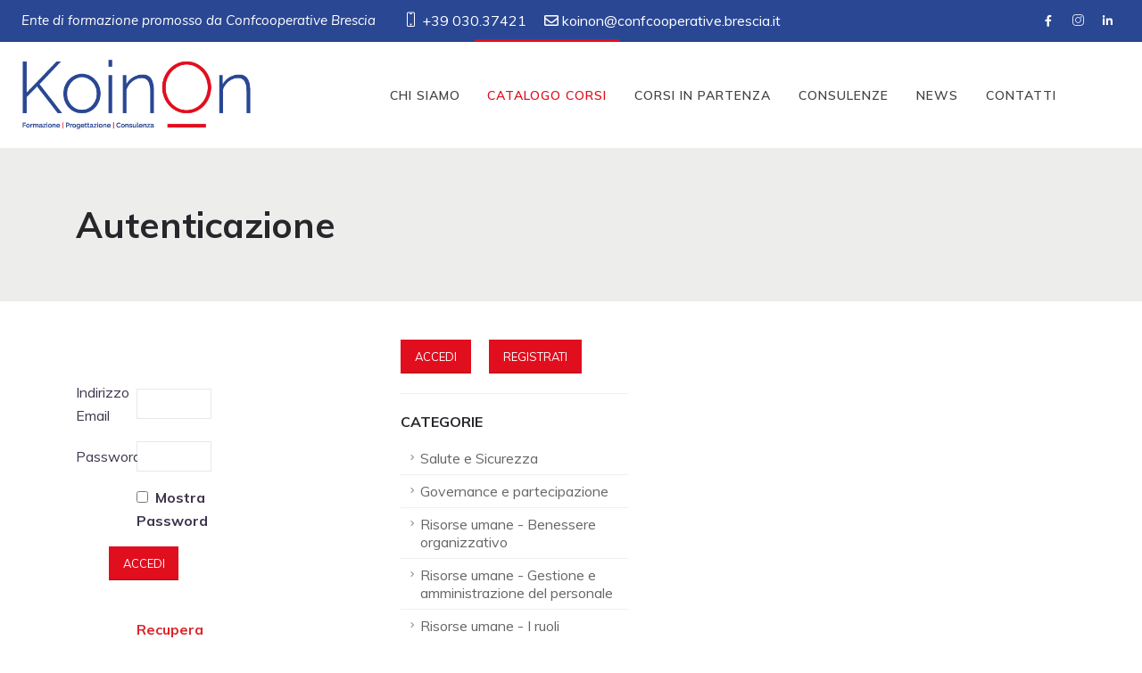

--- FILE ---
content_type: text/html; charset=UTF-8
request_url: https://www.koinon.iscrivi.it/?formlogin=1
body_size: 4055
content:
<!DOCTYPE html>
<html>
<head>

	<!-- Basic -->
	<meta charset="utf-8">
	<meta http-equiv="X-UA-Compatible" content="IE=edge">

	<title>Koinon - Catalogo Corsi</title>

	<meta name="description" content="" />

	<!-- Favicon -->
	<link rel="shortcut icon" href="img/favicon.ico" type="image/x-icon" />
	<link rel="apple-touch-icon" href="img/apple-touch-icon.png">

	<!-- Mobile Metas -->
	<meta name="viewport" content="width=device-width, initial-scale=1, minimum-scale=1.0, shrink-to-fit=no">

	<!-- Web Fonts  -->
	<link href="https://fonts.googleapis.com/css?family=Poppins:300,400,500,600,700,800%7CShadows+Into+Light%7CPlayfair+Display:400&display=swap" rel="stylesheet" type="text/css">
	<link href="https://fonts.googleapis.com/css?family=Muli:200,200i,300,300i,400,400i,600,600i,700,700i,800,800i,900,900i%7CBrawler:400&subset=latin,latin-ext" rel="stylesheet" type="text/css">

	<!-- Vendor CSS -->
	<link rel="stylesheet" href="/vendor/bootstrap/css/bootstrap.min.css">
	<link rel="stylesheet" href="/vendor/fontawesome-free/css/all.min.css">
	<link rel="stylesheet" href="/vendor/animate/animate.compat.css">
	<link rel="stylesheet" href="/vendor/simple-line-icons/css/simple-line-icons.min.css">
	<link rel="stylesheet" href="/vendor/owl.carousel/assets/owl.carousel.min.css">
	<link rel="stylesheet" href="/vendor/owl.carousel/assets/owl.theme.default.min.css">
	<link rel="stylesheet" href="/vendor/magnific-popup/magnific-popup.min.css">
	<link rel="stylesheet" href="/vendor/jquery.cookiebar/jquery.cookiebar.css">

	<!-- Theme CSS -->
	<link rel="stylesheet" href="/css/theme.css">
	<link rel="stylesheet" href="/css/theme-elements.css">
	<link rel="stylesheet" href="/css/theme-blog.css">
	<link rel="stylesheet" href="/css/theme-shop.css">


	<!-- Skin CSS -->
	<link rel="stylesheet" href="/css/skins/skin-corporate-16.css">

	<!-- Theme Custom CSS -->
	<link rel="stylesheet" href="/css/custom.css">

	<!-- Head Libs -->
	<script src="/vendor/modernizr/modernizr.min.js"></script>

</head>
<body class="alternative-font-6 loading-overlay-showing" data-plugin-page-transition data-loading-overlay data-plugin-options="{'hideDelay': 500}" data-spy="scroll" data-target="#sidebar" data-offset="120">
<div class="loading-overlay">
	<div class="bounce-loader">
		<div class="bounce1"></div>
		<div class="bounce2"></div>
		<div class="bounce3"></div>
	</div>
</div>

<div class="body">

	
<header id="header" class="header-effect-shrink" data-plugin-options="{'stickyEnabled': true, 'stickyEffect': 'shrink', 'stickyEnableOnBoxed': true, 'stickyEnableOnMobile': true, 'stickyChangeLogo': true, 'stickyStartAt': 30, 'stickyHeaderContainerHeight': 70}">
	<div class="header-body border-top-0">
		<div class="header-top" style="background-color: #2A4793; color: #ffffff;">
			<div class=" container-fluid px-lg-4">
				<div class="header-row py-2">
					<div class="header-column justify-content-start">
						<div class="header-row" style="font-family: 'Muli', sans-serif; font-size: 15px; font-weight: 400; ">
							<i>Ente di formazione promosso da Confcooperative Brescia</i>
							&nbsp;&nbsp;&nbsp;&nbsp;&nbsp;&nbsp;&nbsp;&nbsp;
							<ul class="nav nav-pills" style="font-family: 'Muli', sans-serif; font-size: 16px; font-weight: 400;">
								<li class="nav-item nav-item-left-border nav-item-left-border-remove nav-item-left-border-md-show">
									<span class="ws-nowrap" style="color:#ffffff;"><i class="icon-screen-smartphone icons"></i> +39 030.37421 &nbsp;&nbsp;&nbsp;&nbsp;</span>
								</li>
								<li class="nav-item nav-item-left-border nav-item-left-border-remove nav-item-left-border-md-show">
									<span class="ws-nowrap" style="color:#ffffff;"><i class="far fa-envelope "></i> koinon@confcooperative.brescia.it</span>
								</li>
							</ul>
						</div>
					</div>
					<div class="header-column justify-content-end">
						<div class="header-row">
							<ul class="header-social-icons social-icons d-none d-sm-block social-icons-clean">
								<li class="social-icons-facebook"><a href="https://www.facebook.com/ConsorzioKoinon" target="_blank" title="Facebook"><i class="fab fa-facebook-f"></i></a></li>
								<li class="social-icons-instagram"><a href="https://www.instagram.com/koinon_formazione/" target="_blank" title="Instagram"><i class="icon-social-instagram icons"></i></a></li>
								<li class="social-icons-linkedin"><a href="https://www.linkedin.com/company/consorzio-koinon/" target="_blank" title="Linkedin"><i class="fab fa-linkedin-in"></i></a></li>
							</ul>
						</div>
					</div>
				</div>
			</div>
		</div>
		<div class="header-container container-fluid px-lg-4">
			<div class="header-row">
				<div class="header-column">
					<div class="header-row">
						<div class="header-logo">
							<a href="https://koinon.coop/">
								<img alt="Koinon" width="258" height="86" data-sticky-width="150" data-sticky-height="50" src="/img/logo_koinon.png">
							</a>
						</div>
					</div>
				</div>
				<div class="header-column justify-content-end">
					<div class="header-row">
						<div class="header-nav header-nav-line header-nav-top-line header-nav-top-line-with-border order-2 order-lg-1">
							<div class="header-nav-main header-nav-main-mobile-light header-nav-main-square header-nav-main-font-md header-nav-main-dropdown-no-borders header-nav-main-effect-2 header-nav-main-sub-effect-1">
								<nav class="collapse">
									<ul class="nav nav-pills" id="mainNav">

										<li class="dropdown">
											<a href="https://koinon.coop/chi-siamo/" class="dropdown-item dropdown-toggle">
												Chi siamo
											</a>
										</li>
																				
																							<li class="dropdown">
													<a href="/catalogo-corsi/" class="dropdown-item dropdown-toggle active">
														Catalogo Corsi
													</a>

																										<ul class="dropdown-menu">
																													<li><a href="/catalogo-corsi/scuola-della-sicurezza/" class="dropdown-item">Salute e Sicurezza</a></li>
																													<li><a href="/governance-e-partecipazione/" class="dropdown-item">Governance e partecipazione</a></li>
																													<li><a href="/catalogo-corsi/risorse-umane-benessere-organizzativo/" class="dropdown-item">Risorse umane - Benessere organizzativo</a></li>
																													<li><a href="/catalogo-corsi/risorse-umane-gestione-e-amministrazione-del-personale/" class="dropdown-item">Risorse umane - Gestione e amministrazione del personale</a></li>
																													<li><a href="/catalogo-corsi/risorse-umane-i-ruoli/" class="dropdown-item">Risorse umane - I ruoli</a></li>
																													<li><a href="/catalogo-corsi/gestione-economica-e-finanziaria/" class="dropdown-item">Gestione economica e finanziaria</a></li>
																													<li><a href="/catalogo-corsi/informativa/" class="dropdown-item">Informatica</a></li>
																													<li><a href="/catalogo-corsi/marketing/" class="dropdown-item">Marketing</a></li>
																													<li><a href="/catalogo-corsi/corsi-di-lingue/" class="dropdown-item">Corsi di lingue</a></li>
																											</ul>
																									</li>
																																									
																							<li class="dropdown">
													<a href="/corsi-in-partenza/" class="dropdown-item dropdown-toggle ">
														Corsi in partenza
													</a>

																									</li>
																																									<li class="dropdown">
											<a href="https://koinon.coop/consulenze/" class="dropdown-item dropdown-toggle">
												Consulenze
											</a>
										</li>
										<li class="dropdown">
											<a href="https://koinon.coop/news/" class="dropdown-item dropdown-toggle">
												News
											</a>
										</li>
										<li class="dropdown">
											<a href="https://koinon.coop/contatti/" class="dropdown-item dropdown-toggle">
												Contatti
											</a>
										</li>
										<li class="dropdown">
											&nbsp;&nbsp;&nbsp;&nbsp;&nbsp;&nbsp;&nbsp;&nbsp;&nbsp;&nbsp;&nbsp;&nbsp;&nbsp;&nbsp;
										</li>

									</ul>
								</nav>
							</div>
							<button class="btn header-btn-collapse-nav" data-toggle="collapse" data-target=".header-nav-main nav">
								<i class="fas fa-bars"></i>
							</button>
						</div>

					</div>
				</div>
			</div>
		</div>
	</div>
</header>
	<div role="main" class="main">

		<section class="page-header page-header-modern bg-color-light-scale-1 page-header-lg">
			<div class="container">
				<div class="row">
					<div class="col-md-8 order-2 order-md-1 align-self-center p-static">
						<h1 class="text-dark">Autenticazione</h1>
					</div>
				</div>
			</div>
		</section>

		<div class="container py-2">

			<div class="row">
				<div class="col-lg-3 order-lg-2">

					<aside class="sidebar" id="sidebar" data-plugin-sticky data-plugin-options="{'minWidth': 991, 'containerSelector': '.container', 'padding': {'top': 110}}">

			<a href="/?formlogin=1" class="btn btn-primary">ACCEDI</a>
		&nbsp;&nbsp;&nbsp;
		<a href="/?formregis=1" class="btn btn-primary">REGISTRATI</a>
	
	<hr>

		<h5 class="font-weight-bold">Categorie</h5>

	<ul class="nav nav-list flex-column mb-5">

				<li class="nav-item"><a class="nav-link " href="/catalogo-corsi/scuola-della-sicurezza/">Salute e Sicurezza</a>
					</li>
				<li class="nav-item"><a class="nav-link " href="/governance-e-partecipazione/">Governance e partecipazione</a>
					</li>
				<li class="nav-item"><a class="nav-link " href="/catalogo-corsi/risorse-umane-benessere-organizzativo/">Risorse umane - Benessere organizzativo</a>
					</li>
				<li class="nav-item"><a class="nav-link " href="/catalogo-corsi/risorse-umane-gestione-e-amministrazione-del-personale/">Risorse umane - Gestione e amministrazione del personale</a>
					</li>
				<li class="nav-item"><a class="nav-link " href="/catalogo-corsi/risorse-umane-i-ruoli/">Risorse umane - I ruoli</a>
					</li>
				<li class="nav-item"><a class="nav-link " href="/catalogo-corsi/gestione-economica-e-finanziaria/">Gestione economica e finanziaria</a>
					</li>
				<li class="nav-item"><a class="nav-link " href="/catalogo-corsi/informativa/">Informatica</a>
					</li>
				<li class="nav-item"><a class="nav-link " href="/catalogo-corsi/marketing/">Marketing</a>
					</li>
				<li class="nav-item"><a class="nav-link " href="/catalogo-corsi/corsi-di-lingue/">Corsi di lingue</a>
					</li>
		
	</ul>

	
	<h5 class="font-weight-bold">Eventi Formativi</h5>
	<ul class="simple-post-list">

		
	</ul>

	<h5 class="font-weight-bold mt-4">In evidenza</h5>

		<h5 class="font-weight-bold pt-4"><a href="/corsi-in-partenza/attivati/la-gestione-di-un-punto-vendita/">La gestione di un punto vendita</a></h5>
	<p><p>
	A partire da un fabbisogno formativo espresso da alcune cooperative del territorio, nasce la progettazione di questo percorso che mira a migliorare le competenze per una <strong>gestione pi&ugrave; efficace e strategica del punto vendita</strong>, individuando <strong>tecniche...</p>
	
</aside>
				</div>
				<div class="col-lg-9 order-lg-1">
					<p>&nbsp;</p>

					<article class="post post-large blog-single-post border-0 m-0 p-0">

						
						
						
						
						<form action="/" name="loginform2" id="loginform2" class="mb-4" method="post">

							<input type="hidden" name="act" value="login" />
							<input type="hidden" name="destinazione" value="" />

							<div class="form-group row align-items-center">
								<label class="col-sm-3 text-left text-sm-right mb-0">Indirizzo Email</label>
								<div class="col-sm-5">
									<input type="text" name="username" class="form-control" placeholder="" value="" required/>
								</div>
							</div>
							<div class="form-group row align-items-center">
								<label class="col-sm-3 text-left text-sm-right mb-0">Password</label>
								<div class="col-sm-5">
									<input type="password" name="password" id="password" class="form-control" placeholder="" required/>
								</div>
							</div>
							<div class="form-group row align-items-center">
								<label class="col-sm-3 text-left text-sm-right mb-0"></label>
								<div class="col-sm-5">
									<input type="checkbox" onclick="showPwd()">&nbsp;&nbsp;Mostra Password
								</div>
							</div>
							<div class="form-group row align-items-center">
								<div class="col-sm-8 text-center">
									<button type="submit" class="btn btn-primary">ACCEDI</button>
								</div>
							</div>
							<div class="form-group row align-items-center">
								<label class="col-sm-3 text-left text-sm-right mb-0"></label>
								<div class="col-sm-5">
									<br><a href="/?formrp=1" style="color:#db262b;">Recupera Password</a>
								</div>
							</div>

						</form>

						
						<br><br>

					</article>

					<p>&nbsp;</p>
					<p>&nbsp;</p>
				</div>

			</div>

		</div>

	</div>

	<footer id="footer" class="mt-0" style="background-color:#2A4793; border-top-width:1px !important;">
	<div class="container mb-4 pt-2">
		<div class="row py-2 my-4">
			<div class="col-lg-3 col-md-12 col-sm-12 mb-4 mb-lg-0">
				<a href="/">
					<img alt="Koinon" width="250" height="80"  src="/img/logo_koinon_white.png">
				</a>

				<h4 class="text-3 mt-3 mb-3">Ente di formazione promosso da Confcooperative Brescia</h4>
			</div>
			<div class="col-lg-2 col-md-12 col-sm-12">
				<h5 class="text-3 mb-3 ml-4 text-transform-none">&nbsp;Menu</h5>
				<ul class="list list-icons list-icons-lg">
					<li><a href="https://koinon.coop/chi-siamo/" class="text-color-hover-primary link-hover-style-1 ml-1"> Chi Siamo</a></li>
					<li><a href="https://koinon.coop/formazione-finanziata-e-agevolazioni/" class="text-color-hover-primary link-hover-style-1 ml-1"> Formazione Finanziata</a></li>
					<li><a href="https://www.koinon.iscrivi.it/catalogo-corsi/" class="text-color-hover-primary link-hover-style-1 ml-1"> Catalogo Corsi</a></li>
					<li><a href="https://www.koinon.iscrivi.it/corsi-in-partenza/" class="text-color-hover-primary link-hover-style-1 ml-1"> Corsi in partenza</a></li>
					<li><a href="https://koinon.coop/consulenze/" class="text-color-hover-primary link-hover-style-1 ml-1"> Consulenze</a></li>
					<li><a href="https://koinon.coop/news/" class="text-color-hover-primary link-hover-style-1 ml-1"> News</a></li>
					<li><a href="https://koinon.coop/contatti/" class="text-color-hover-primary link-hover-style-1 ml-1"> Contatti</a></li>
				</ul>
			</div>
			<div class="col-lg-4 col-md-12 col-sm-12">
				<h5 class="text-3 mb-3 ml-4 text-transform-none">&nbsp;Corsi</h5>
				<ul class="list list-icons list-icons-lg">
										<li><a class="text-color-hover-primary link-hover-style-1 ml-1" href="/catalogo-corsi/scuola-della-sicurezza/"> Salute e Sicurezza</a></li>
										<li><a class="text-color-hover-primary link-hover-style-1 ml-1" href="/governance-e-partecipazione/"> Governance e partecipazione</a></li>
										<li><a class="text-color-hover-primary link-hover-style-1 ml-1" href="/catalogo-corsi/risorse-umane-benessere-organizzativo/"> Risorse umane - Benessere organizzativo</a></li>
										<li><a class="text-color-hover-primary link-hover-style-1 ml-1" href="/catalogo-corsi/risorse-umane-gestione-e-amministrazione-del-personale/"> Risorse umane - Gestione e amministrazione del personale</a></li>
										<li><a class="text-color-hover-primary link-hover-style-1 ml-1" href="/catalogo-corsi/risorse-umane-i-ruoli/"> Risorse umane - I ruoli</a></li>
										<li><a class="text-color-hover-primary link-hover-style-1 ml-1" href="/catalogo-corsi/gestione-economica-e-finanziaria/"> Gestione economica e finanziaria</a></li>
										<li><a class="text-color-hover-primary link-hover-style-1 ml-1" href="/catalogo-corsi/informativa/"> Informatica</a></li>
										<li><a class="text-color-hover-primary link-hover-style-1 ml-1" href="/catalogo-corsi/marketing/"> Marketing</a></li>
										<li><a class="text-color-hover-primary link-hover-style-1 ml-1" href="/catalogo-corsi/corsi-di-lingue/"> Corsi di lingue</a></li>
									</ul>
			</div>
			<div class="col-lg-3 col-md-12 col-sm-12">
				<h5 class="text-3 mb-3 ml-4 text-transform-none">&nbsp;Contatti</h5>
				<ul class="list list-icons list-icons-lg">
					<li class="mb-1"><p class="m-0" style="color:#FFF;">Telefono: +39 030.37421</p></li>
					<li class="mb-1"><p class="m-0" style="color:#FFF;">Fax +39 030.47013</p></li>
					<li class="mb-1"><p class="m-0" style="color:#FFF;">Codice fiscale: 02704520986</p></li>
					<li class="mb-1"><p class="m-0" style="color:#FFF;">Partita iva: 02704520986</p></li>
					<li class="mb-1"><p class="m-0" style="color:#FFF;">Email: <a href="mailto:koinon@confcooperative.brescia.it" class="text-color-hover-primary">koinon@confcooperative.brescia.it</a></p></li>
					<li class="mb-1"><p class="m-0" style="color:#FFF;">PEC: <a href="mailto:koinon@pec.confcooperative.it" class="text-color-hover-primary">koinon@pec.confcooperative.it</a></p></li>
				</ul>
			</div>
		</div>
	</div>
	<div class="footer-copyright footer-copyright-border-grey" style="background-color:#2A4793;">
		<div class="container py-2">
			<div class="row py-4">
				<div class="col-4 mb-4 mb-lg-0">
					<p style="color:#FFF;">&copy; Copyright 2021. Koinon</p>
				</div>
				<div class="col-6 mb-4 mb-lg-0">
					<p>
						<a href="https://koinon.coop/cookies-policy/" class="text-color-hover-primary link-hover-style-1 ml-1">Cookies Policy</a>
						&nbsp;&nbsp;&nbsp;&nbsp;
						<a href="https://koinon.coop/informativa-privacy/" class="text-color-hover-primary link-hover-style-1 ml-1">Informativa Privacy Clienti/Fornitori</a>
					</p>
				</div>
				<div class="col-2 mb-4 mb-lg-0">
					<ul class="header-social-icons social-icons">
						<li class="social-icons-facebook"><a href="https://www.facebook.com/ConsorzioKoinon" target="_blank" title="Facebook"><i class="fab fa-facebook-f"></i></a></li>
					</ul>
				</div>
			</div>
		</div>
	</div>
</footer>
</div>

	<div class="modal fade" id="loginModal" tabindex="-1" role="dialog" aria-labelledby="formModalLabel" aria-hidden="true">
		<div class="modal-dialog">
			<div class="modal-content">

				<form action="/" name="loginform" id="loginform" class="mb-4" method="post">
					<div class="modal-header">
						<h4 class="modal-title" id="formModalLabel">Autenticazione necessaria</h4>
						<button type="button" class="close" data-dismiss="modal" aria-hidden="true">&times;</button>
					</div>
					<div class="modal-body">
						Per proseguire &egrave; necessario accedere con le proprie credenziali.<br><br>
					
							<input type="hidden" name="act" value="login" />
							<input type="hidden" name="destinazione" id="destinazione" value="" />
						
							<div class="form-group row align-items-center">
								<label class="col-sm-3 text-left text-sm-right mb-0">Indirizzo email</label>
								<div class="col-sm-7">
									<input type="text" name="username" class="form-control" placeholder="" required/>
								</div>
							</div>
							<div class="form-group row align-items-center">
								<label class="col-sm-3 text-left text-sm-right mb-0">Password</label>
								<div class="col-sm-7">
									<input type="password" name="password" id="password" class="form-control" placeholder="" required/>
								</div>
							</div>

							<div class="form-group row align-items-center">
								<label class="col-sm-3 text-left text-sm-right mb-0"></label>
								<div class="col-sm-5">
									<input type="checkbox" onclick="showPwd()">&nbsp;&nbsp;Mostra Password
								</div>
							</div>

					</div>
					<div class="modal-footer">
						<button type="submit" class="btn btn-primary">ACCEDI</button>
					</div>
				</form>

			</div>
		</div>
	</div>
<!-- Vendor -->
<script src="/vendor/jquery/jquery.min.js"></script>
<script src="/vendor/jquery.appear/jquery.appear.min.js"></script>
<script src="/vendor/jquery.easing/jquery.easing.min.js"></script>
<script src="/vendor/jquery.cookie/jquery.cookie.min.js"></script>
<script src="/vendor/popper/umd/popper.min.js"></script>
<script src="/vendor/bootstrap/js/bootstrap.min.js"></script>
<script src="/vendor/common/common.min.js"></script>
<script src="/vendor/jquery.validation/jquery.validate.min.js"></script>
<script src="/vendor/jquery.easy-pie-chart/jquery.easypiechart.min.js"></script>
<script src="/vendor/jquery.gmap/jquery.gmap.min.js"></script>
<script src="/vendor/jquery.lazyload/jquery.lazyload.min.js"></script>
<script src="/vendor/isotope/jquery.isotope.min.js"></script>
<script src="/vendor/owl.carousel/owl.carousel.min.js"></script>
<script src="/vendor/magnific-popup/jquery.magnific-popup.min.js"></script>
<script src="/vendor/vide/jquery.vide.min.js"></script>
<script src="/vendor/vivus/vivus.min.js"></script>

<!-- Theme Base, Components and Settings -->
<script src="/js/theme.js"></script>

<!-- Theme Custom -->
<script src="/js/custom.js"></script>


<!-- Theme Initialization Files -->
<script src="/js/theme.init.js"></script>


</body>
</html>

--- FILE ---
content_type: text/css
request_url: https://www.koinon.iscrivi.it/css/custom.css
body_size: -74
content:
/* Add here all your CSS customizations */
/* Add here all your CSS customizations */

#cookie-bar {
    background-color: #171717;
    height: 100px;
    z-index: 99999;
    padding: 30px 0;
}

--- FILE ---
content_type: application/javascript
request_url: https://www.koinon.iscrivi.it/js/custom.js
body_size: 852
content:


// funzione di validazione form reimpostazione password

function checkNewPwd() {

    document.getElementById('errorpwd').innerHTML = '';

    pwd = document.getElementById('password').value;
    ripwd = document.getElementById('ripassword').value;

    if(pwd != ripwd) {
        document.getElementById('errorpwd').innerHTML = '<strong>Errore:</strong> Le due password non coincidono';
        document.getElementById('errorpwd').style.display = 'block';
        return false;
    }
    else if(pwd.length < 8) {
        document.getElementById('errorpwd').innerHTML = '<strong>Errore:</strong> La password ha una lunghezza inferiore a 8 caratteri';
        document.getElementById('errorpwd').style.display = 'block';
        return false;
    }
    else if(pwd.search(/[A-Z]/) == -1 || pwd.search(/[a-z]/) == -1) {
        document.getElementById('errorpwd').innerHTML = '<strong>Errore:</strong> La password deve contenere sia lettere maiuscole che minuscole';
        document.getElementById('errorpwd').style.display = 'block';
        return false;
    }
    else if(pwd.search(/\d/) == -1) {
        document.getElementById('errorpwd').innerHTML = '<strong>Errore:</strong> La password deve contenere almeno un numero';
        document.getElementById('errorpwd').style.display = 'block';
        return false;
    }
    else {
        return true;
    }

}

function AbilitaBtn(checkbox1, checkbox2, bottone) {

    var btn = document.getElementById(bottone);

    var chk1 = document.getElementById(checkbox1);
    var chk2 = document.getElementById(checkbox2);

    if (chk1.checked == true && chk2.checked == true)
    {
        btn.disabled = false;
    }
    else
    {
        btn.disabled = true;
    }
}

function AbilitaBtnsingolo(checkbox1, bottone) {

    var btn = document.getElementById(bottone);

    var chk1 = document.getElementById(checkbox1);

    if (chk1.checked == true)
    {
        btn.disabled = false;
    }
    else
    {
        btn.disabled = true;
    }
}


function showPwd() {
    var x = document.getElementById("password");
    var y = document.getElementById("ripassword");
    if (x.type === "password") {
        x.type = "text";
    } else {
        x.type = "password";
    }
    if (y.type === "password") {
        y.type = "text";
    } else {
        y.type = "password";
    }
}

function chiudiMagnificPopup() {
    $.magnificPopup.close();
}


// lightboxes

(function( $ ) {

    'use strict';

    /*
    Ajax
    */
    $('.simple-ajax-popup').magnificPopup({
        type: 'iframe',
        iframe: {
            markup: '<div class="mfp-iframe-scaler">'+
                '<div class="mfp-close"></div>'+
                '<iframe class="mfp-iframe" frameborder="0" allowfullscreen></iframe>'+
                '</div>'
        },
        closeOnBgClick: false,
        callbacks: {
            open: function() {
                $('html').addClass('lightbox-opened');
                $(this.container).find('.mfp-content').css('height', '100%');
            },
            close: function() {
                $('html').removeClass('lightbox-opened');
                window.location = window.location.href;
            }
        }
    });

}).apply( this, [ jQuery ]);


$(document).ready(function(){
    $.cookieBar({
        message: 'Questo sito fa uso di cookies tecnici per migliorare l\'esperienza di navigazione dell\'utente.',
        acceptButton: true,
        acceptText: 'Ho capito',
        declineButton: false,
        declineText: 'Disabilita Cookies',
        policyButton: true,
        policyText: 'Privacy Policy',
        policyURL: '/privacy-policy/',
        autoEnable: true,
        acceptOnContinue: false,
        expireDays: 365,
        forceShow: false,
        effect: 'slide',
        element: 'body',
        append: false,
        fixed: true,
        bottom: true,
        zindex: '9999',
        redirect: '/'
    });
});